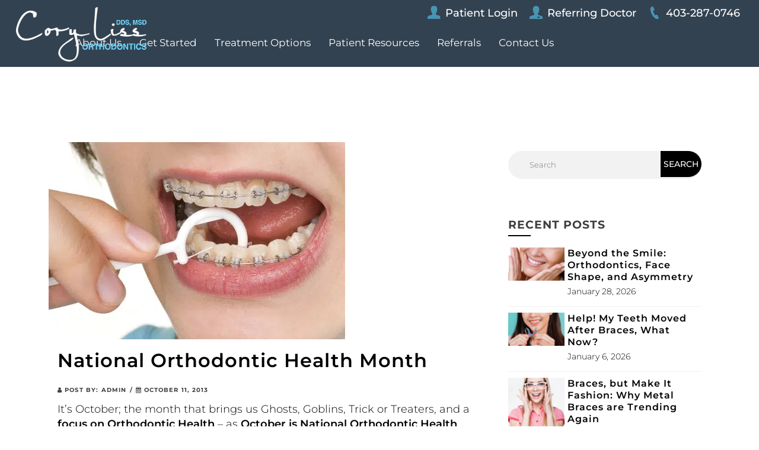

--- FILE ---
content_type: image/svg+xml
request_url: https://www.corylissortho.ca/wp-content/themes/duptronics/img/patient__login.svg
body_size: 293
content:
<svg xmlns="http://www.w3.org/2000/svg" xmlns:xlink="http://www.w3.org/1999/xlink" width="34" height="34" viewBox="0 0 34 34">
  <image width="34" height="34" xlink:href="[data-uri]"/>
</svg>


--- FILE ---
content_type: image/svg+xml
request_url: https://www.corylissortho.ca/wp-content/themes/duptronics/img/patient_login.svg
body_size: 368
content:
<svg xmlns="http://www.w3.org/2000/svg" xmlns:xlink="http://www.w3.org/1999/xlink" width="34" height="35" viewBox="0 0 34 35">
  <image width="34" height="35" xlink:href="[data-uri]"/>
</svg>


--- FILE ---
content_type: image/svg+xml
request_url: https://www.corylissortho.ca/wp-content/themes/duptronics/img/phone_number.svg
body_size: 367
content:
<svg xmlns="http://www.w3.org/2000/svg" xmlns:xlink="http://www.w3.org/1999/xlink" width="35" height="35" viewBox="0 0 35 35">
  <image x="6" width="23" height="35" xlink:href="[data-uri]"/>
</svg>
